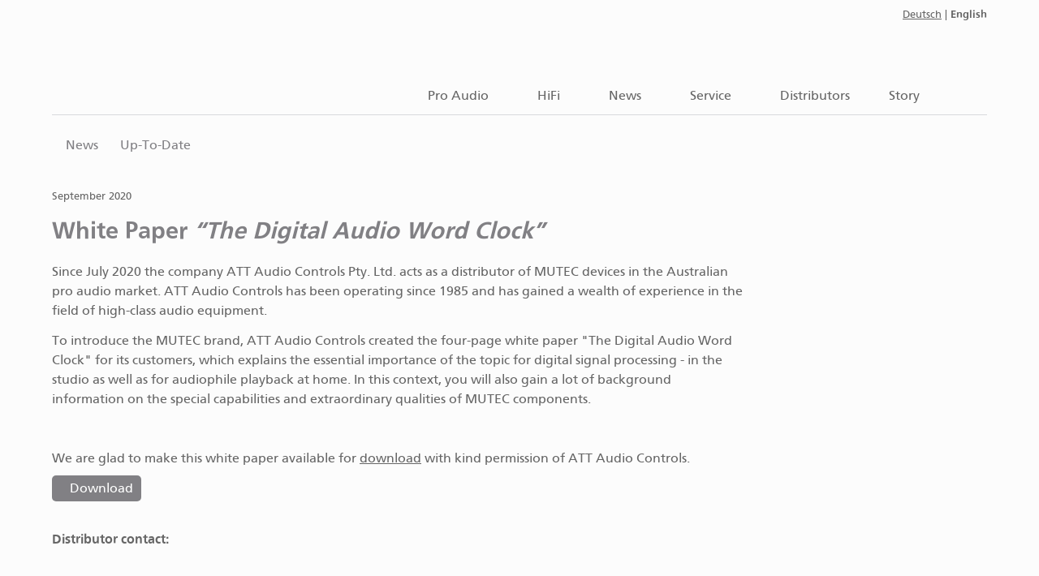

--- FILE ---
content_type: text/html; charset=UTF-8
request_url: https://www.mutec-net.com/artikel.php?id=1601400975
body_size: 4966
content:
<!doctype html>  
<!--[if lt IE 7 ]> <html class="no-js ie6"> <![endif]-->
<!--[if IE 7 ]>    <html class="no-js ie7"> <![endif]-->
<!--[if IE 8 ]>    <html class="no-js ie8"> <![endif]-->
<!--[if IE 9 ]>    <html class="no-js ie9"> <![endif]-->
<!--[if (gt IE 9)|!(IE)]><!--> 
<html class="no-js" lang="en"> <!--<![endif]-->
<head>
<meta charset="utf-8">
<meta name="viewport" content="width=device-width, initial-scale=1.0">

<title>MUTEC – Digital Audio Equipment – High End | Professional Audio - Up-To-Date</title>

<meta name="robots" content="index,follow">

<meta name="robots" content="NOODP">

<!-- favicons -->
<link rel="apple-touch-icon" sizes="180x180" href="/icons/apple-touch-icon.png">
<link rel="icon" type="image/png" sizes="32x32" href="/icons/favicon-32x32.png">
<link rel="icon" type="image/png" sizes="16x16" href="/icons/favicon-16x16.png">
<link rel="manifest" href="/icons/site.webmanifest">
<link rel="mask-icon" href="/icons/safari-pinned-tab.svg" color="#cd0a14">
<link rel="shortcut icon" href="/icons/favicon.ico">
<meta name="msapplication-TileColor" content="#2b5797">
<meta name="msapplication-config" content="/icons/browserconfig.xml">
<meta name="theme-color" content="#ffffff">

<link rel="schema.DC" href="http://purl.org/dc/elements/1.1/">
<link rel="schema.dcterms" href="http://purl.org/dc/terms/">
<meta name="dcterms.publisher" content="MUTEC GmbH"> 

<meta name="description" content="MUTEC Germany - Manufacturer of Digital Audio and Video Studio Equipment">
<meta name="keywords" content="MUTEC, REF10, REF10 SE120, REF 10 SE120, REF 10, MC3+usb, MC3+ usb, MC-3+usb, MC-3+ usb, MC3+usb smart, MC3+ usb smart clock, MC-3+usb smart clock, MC-3+ usb smart clock, usb isolator, MC-1.2, MC-12, MC12, bidirektional, bidirectional usb to digital audio converter, ddc, usb converter, MC3+, MC-3+, MC3+ smart clock, MC-3+ smart clock, clock, smartclock, smart clock, 1g, 1g clock, 1g-clock, new 1g clock, new 1g-clock, 1g clock technology, 1g-clock technology, new 1g clock technology, new 1g-clock technology, astralius, iclock, iclockdp, id, iddp, MC1, MC-1, MC11, MC-11, MC-1.1, MC11+, MC-11+, MC-1.1+, MC2, MC-2, MC2+, MC-2+, MC3, MC-3, MC31, MC-31, MC-3.1, MC32, MC-32, MC-3.2, MC32+, MC-32+, MC-3.2+, MC33, MC-33, MC-3.3, MC4, MC-4, MC5, MC-5, MC6, MC-6, MC7, MC-7, MC7+, MC-7+, MC8, MC-8, MC81, MC-81, MC-8.1, DA, DAC, digital, digital analog converter, digital analogue converter, audiophile ultra-low phase noise clock reference, 10m, 10mh, 10mhz, atomic, atomicclock, atomic clock, reference, jitter, jitterfree, jitter free, jitter-free, low jitter, low-jitter, low jitter clock, low-jitter clock, lowest jitter, lowest-jitter, lowest jitter clock, lowest-jitter clock, ultra low jitter, ultra-low-jitter, low jitter clock, low-jitter clock, ultra low jitter clock, ultra-low-jitter clock, professional, highend, high end, high-end, hifi, hi fi, hi-fi, highend hifi, highend hi fi, highend hi-fi, high end hifi, high end hi fi, high end hi-fi, high-end hifi, high-end hi fi, high-end hi-fi, audio, highend audio, high end audio, high-end audio, digitalaudio, digital audio, audioclock, audio clock, audioclock converter, audioclock convertor, audio clock converter, audio clock convertor, word, clock, word clock, wordclock, super clock, superclock, DDS, clock generator, clockgenerator, master, masterclock, master clock, video, sync, videosync, video sync, SPG, synchronizer, synchroniser, synchronization, synchronisation, A/V, A/Vsync, A/V sync, A/Vsynchronization, A/Vsynchronization, A/V synchronization, A/V synchronization, hd, sd, hd video, sd video, sd bi-level, hd tri-level, format, converter, convertor, digitalaudio format, digital audio format, format converter, format convertor, digitalaudio format converter, digitalaudio format convertor, digital audio format converter, digital audio format convertor, sample rate, samplingrate, sample rate converter, samplingrate converter, sample rate convertor, samplingrate convertor, AES, AES3, AESid, AES3id, AES/EBU, AES/EBUid, S/P-DIF, S/PDIF, SPDIF, SDIF, S-DIF, ADAT, broadcast, broadcast station, television, television station, radio, radio station, broadcast and television, broadcast & television, broadcast and television station, broadcast & television station, smart merge, smartmerge, format changer, formatchanger, optical, cable, memory, card, expansion, interface, AKAI, Yamaha, Roland, Korg, media product, compact flash, cf, secure digital, usb, usb2.0, stick, hdd, takt, taktgenerator, konverter, formatkonverter, abtastrate, wandler, abtastratenwandler">



<link rel="stylesheet" href="css/fonts.css">
<link rel="stylesheet" href="css/font-awesome.css">
<link rel="stylesheet" type="text/css" href="css/nav.css">
<link rel="stylesheet" href="css/style.css">

<!-- jquery std -->
<script src="js/jquery-1.9.1.min.js"></script> 
<script src="js/modernizr.js"></script>

<!-- html5.js for IE less than 9 -->
<!--[if lt IE 9]>
	<script src="js/html5shiv.js"></script>
<![endif]-->

<!-- css3-mediaqueries.js for IE less than 9 -->
<!--[if lt IE 9]>
	<script src="js/css3-mediaqueries.js"></script>
<![endif]-->

<!-- pinterest -->
<meta name="p:domain_verify" content="b22cefc9c6925a4e986b6068a22dec5c">

<!-- symantec -->
<meta name="norton-safeweb-site-verification" content="7of6k8c9wpgbp5c3fosxdpuw9inyim5e2vhqemgzwpv0hh43km1a6ewfj6znj0jtisu5w2xtul7diigc7mnlmzj6u028b3yk6id2cndsvmcd58ig54ypo8ybcopyyr1l">

<!-- Slider Revolution Files -->
<link rel="stylesheet" type="text/css" href="revolution/css/settings.css">
<link rel="stylesheet" type="text/css" href="revolution/css/layers.css">
<link rel="stylesheet" type="text/css" href="revolution/css/navigation.css">
<!-- Slider Revolution core JavaScript files -->
<script src="revolution/js/jquery.themepunch.tools.min.js"></script>
<script src="revolution/js/jquery.themepunch.revolution.min.js"></script>


<!-- Tabs -->
<link rel="Stylesheet" href="css/tabs.css" type="text/css">
<script src="js/jquery.hashchange.min.js"></script>
<script src="js/jquery.easytabs.min.js"></script>

<script>
 $(document).ready( function() {
  $('#tab-container').easytabs();

 });
</script>



<script src="js/lightbox2.js"></script>
<link rel="stylesheet" href="css/lightbox2.css" type="text/css" media="screen">

<script>
var PwIDGrp = '2015BA';
var PwID = 1;
var Fotograf = '';
</script>




</head>

<body class="cf">

<div style="z-index:999;max-width:1600px;height:20px;text-align:right;margin:0 auto -25px auto;padding:5px 5% 0 5%;"><small><a href="/artikel.php?id=1601400975&amp;lng=de">Deutsch</a> | <b>English</b></small></div>

<div id="pagewrap">

  <header class="span6" style="padding-top:0;">
  	<div class="inner cf">
  		<h1 class="span-logo first"><a href="index.php"><img src="images/logo.png" alt="" title="" style="width:180px;height:138px;margin:28px 0 10px;"></a>&thinsp;</h1>
  	<nav class="span-nav col" style="">

<a class="toggleMenu" href="#"><img src="images/menu.png" alt="Menü" title="Menü"></a>
<ul class="menu">
	<li>
		<a href="produkte.php">Pro Audio</a>
		<ul>
			<li>
				<a href="da_konverter.php">Digital/Analog Converter</a>
				<ul>
					<li>
						<a href="product_astralius.php">ASTRALIUS</a>
					</li>
				</ul>
			</li>
			<li>
				<a href="10_mhz_taktgeneratoren.php">10 MHz Clock Generators</a>
				<ul>
					<li>
						<a href="product_ref10_nano.php">REF10 NANO</a>
					</li>
					<li>
						<a href="product_ref_10.php">REF10</a>
					</li>
					<li>
						<a href="ref10_upgrade.php">Upgrade REF10 -> SE120</a>
					</li>
					<li>
						<a href="product_ref10_se120.php">REF10 SE120</a>
					</li>
				</ul>
			</li>
			<li>
				<a href="taktgeneratoren.php">Clock Generators</a>
				<ul>
					<li>
						<a href="product_ref10_nano.php">REF10 NANO</a>
					</li>
					<li>
						<a href="product_ref_10.php">REF10</a>
					</li>
					<li>
						<a href="ref10_upgrade.php">Upgrade REF10 -> SE120</a>
					</li>
					<li>
						<a href="product_ref10_se120.php">REF10 SE120</a>
					</li>
<!--
						<a href="#" class="disabled-link" style="background:#F5F5F6">REF10 SE120</a>
-->
					<li>
						<a href="product_mc-3-plus.php">MC3+</a>
					</li>
					<li>
						<a href="product_mc-3-plus-usb.php">MC3+ USB</a>
					</li>
					<li>
						<a href="product_mc-32.php">MC3.2 HD</a>
					</li>
				</ul>
			</li>
			<li>
				<a href="taktverteiler.php">Clock Distributors</a>
				<ul>
					<li>
						<a href="product_mc-2.php">MC2</a>
					</li>
					<li>
						<a href="product_mc-3-plus.php">MC3+</a>
					</li>
					<li>
						<a href="product_mc-3-plus-usb.php">MC3+ USB</a>
					</li>
					<li>
						<a href="product_mc-5.php">MC5</a>
					</li>
				</ul>
			</li>
			<li>
				<a href="usbinterfaces.php">USB Interfaces</a>
				<ul>
					<li>
						<a href="product_mc12plus.php">MC1.2+</a>
					</li>
					<li>
						<a href="product_mc-3-plus-usb.php">MC3+ USB</a>
					</li>
				</ul>
			</li>
			<li>
				<a href="audio-re-clocker.php">Audio Re-Clockers</a>
				<ul>
					<li>
						<a href="product_mc-3-plus.php">MC3+</a>
					</li>
					<li>
						<a href="product_mc-3-plus-usb.php">MC3+ USB</a>
					</li>
				</ul>
			</li>
			<li>
				<a href="audioformatkonverter.php">Audio Format Converters</a>
				<ul>
					<li>
						<a href="product_mc-11-plus.php">MC1.1+</a>
					</li>
					<li>
						<a href="product_mc12plus.php">MC1.2+</a>
					</li>
					<li>
						<a href="product_mc-3-plus.php">MC3+</a>
					</li>
					<li>
						<a href="product_mc-3-plus-usb.php">MC3+ USB</a>
					</li>
					<li>
						<a href="product_mc-4.php">MC4</a>
					</li>
					<li>
						<a href="product_mc-6.php">MC6</a>
					</li>
					<li>
						<a href="product_mc-8.php">MC8 + MC-8.1</a>
					</li>
				</ul>
			</li>
			<li>
				<a href="abtastratenwandler.php">Sampling Rate Converters</a>
				<ul>
					<li>
						<a href="product_mc-4.php">MC4</a>
					</li>
					<li>
						<a href="product_mc-6.php">MC6</a>
					</li>
					<li>
						<a href="product_mc-8.php">MC8 + MC8.1</a>
					</li>
				</ul>
			</li>
			<li>
				<a href="kabel.php">Digital Cables</a>
				<ul>
					<li>
						<a href="product_psc_50.php">PSC 50</a>
					</li>
					<li>
						<a href="product_psc_75.php">PSC 75</a>
					</li>
				</ul>
			</li>
			<li>
				<a href="speicherprodukte.php">Storage Products</a>
				<ul>
					<li>
						<a href="product_fmc-567.php">FMC05, FMC06, FMC07</a>
					</li>
					<li>
						<a href="product_toshiba.php">Toshiba Flash Storage Media</a>
					</li>
				</ul>
			</li>
<!--
			<li>
				<a href="zubehoer.php">Accessories</a>
			</li>
			<li>
				<a href="auslaufende-produkte.php">End of life Products</a>
			</li>
-->
		</ul>
	</li>



	<li>
		<a href="hifi.php">HiFi</a>
		<ul>
			<li>
				<a href="da_konverter.php">Digital/Analog Converter</a>
				<ul>
					<li>
						<a href="product_astralius.php">ASTRALIUS</a>
					</li>
				</ul>
			</li>
			<li>
				<a href="10_mhz_taktgeneratoren.php">10 MHz Clock Generators</a>
				<ul>
					<li>
						<a href="product_ref10_nano.php">REF10 NANO</a>
					</li>
					<li>
						<a href="product_ref_10.php">REF10</a>
					</li>
					<li>
						<a href="ref10_upgrade.php">Upgrade REF10 -> SE120</a>
					</li>
					<li>
						<a href="product_ref10_se120.php">REF10 SE120</a>
					</li>
				</ul>
			</li>
			<li>
				<a href="usbinterfaces.php">USB Interfaces</a>
				<ul>
					<li>
						<a href="product_mc12plus.php">MC1.2+</a>
					</li>
					<li>
						<a href="product_mc-3-plus-usb.php">MC3+ USB</a>
					</li>
				</ul>
			</li>
			<li>
				<a href="audio-re-clocker.php">Audio Re-Clockers</a>
				<ul>
					<li>
						<a href="product_mc-3-plus.php">MC3+</a>
					</li>
					<li>
						<a href="product_mc-3-plus-usb.php">MC3+ USB</a>
					</li>
				</ul>
			</li>
			<li>
				<a href="audioformatkonverter.php">Audio Format Converters</a>
				<ul>
					<li>
						<a href="product_mc12plus.php">MC1.2+</a>
					</li>
					<li>
						<a href="product_mc-3-plus.php">MC3+</a>
					</li>
					<li>
						<a href="product_mc-3-plus-usb.php">MC3+ USB</a>
					</li>
					<li>
						<a href="product_mc-6.php">MC6</a>
					</li>
				</ul>
			</li>
			<li>
				<a href="abtastratenwandler.php">Sampling Rate Converters</a>
				<ul>
					<li>
						<a href="product_mc-6.php">MC6</a>
					</li>
				</ul>
			</li>
			<li>
				<a href="kabel.php">Digital Cables</a>
				<ul>
					<li>
						<a href="product_psc_50.php">PSC 50</a>
					</li>
					<li>
						<a href="product_psc_75.php">PSC 75</a>
					</li>
				</ul>
			</li>

		</ul>
	</li>

















	<li>
		<a href="neuigkeiten.php">News</a>
		<ul>
			<li>
				<a href="aktuell.php">Up-To-Date</a>
			</li>
			<li>
				<a href="archiv.php">Archive</a>
			</li>
		</ul>
	</li>
	<li>
		<a href="service.php">Service</a>
		<ul>
			<li>
				<a href="kontakt.php">Contact</a>
			</li>
			<li>
				<a href="ref10_upgrade.php">Upgrade REF10 -> SE120</a>
			</li>
			<li>
				<a href="newsletter.php">Newsletter</a>
			</li>
			<li>
				<a href="produktregistrierung.php">Product Registration</a>
			</li>
			<li>
				<a href="#">Legacy Products</a>
				<ul>
					<li>
						<a href="legacy_product_iclock.php">iClock + iClock dp</a>
					</li>
					<li>
						<a href="legacy_product_mc-12.php">MC1.2</a>
					</li>
					<li>
						<a href="legacy_product_mc-3.php">MC3.1 SD</a>
					</li>
					<li>
						<a href="legacy_product_mc-33.php">MC3.3 VR</a>
					</li>
					<li>
						<a href="legacy_product_mc-7.php">MC7</a>
					</li>

				</ul>
			</li>
<!--
			<li>
				<a href="bedienungsanleitungen.php">Product Manuals</a>
			</li>
-->
			<li>
				<a href="pressemeldungen.php">Press Releases</a>
			</li>
			<li>
				<a href="produktfotos.php">Downloads</a>
			</li>
		</ul>
	</li>
	<li>
		<a href="distributoren.php">Distributors</a>
	</li>
	<li>
		<a href="geschichte.php">Story</a>
	</li>
</ul>

	</nav>
	</div>
  </header>

  <div id="container" class="cf">  

<!-- breadcrumb -->
<div class="span4">
<p class="brd"><a href="neuigkeiten.php" class="brdcrmb">News</a>
<a href="aktuell.php" class="brdcrmb">Up-To-Date</a></p>
</div>
  	<div class="span4">

<div class="span3">
<p><small>September 2020</small></p>
<h1>White Paper <q>The Digital Audio Word Clock</q></h1>
<p>Since July 2020 the company ATT Audio Controls Pty. Ltd. acts as a distributor of MUTEC devices in the Australian pro audio market. ATT Audio Controls has been operating since 1985 and has gained a wealth of experience in the field of high-class audio equipment.</p>
<p>To introduce the MUTEC brand, ATT Audio Controls created the four-page white paper "The Digital Audio Word Clock" for its customers, which explains the essential importance of the topic for digital signal processing - in the studio as well as for audiophile playback at home. In this context, you will also gain a lot of background information on the special capabilities and extraordinary qualities of MUTEC components.</p><p><a href="/downloads/pdf/2020_09_The_Digital_Audio_Word_Clock_White Paper_ATT_audio_controls.pdf" target="_blanck"><img src="/images/news/news_2020_09_01_03.png" border="0" alt="" title=""></a></p><p>We are glad to make this white paper available for <a href="/downloads/pdf/2020_09_The_Digital_Audio_Word_Clock_White Paper_ATT_audio_controls.pdf">download</a> with kind permission of ATT Audio Controls.</p><p><a class="button" href="/downloads/pdf/2020_09_The_Digital_Audio_Word_Clock_White Paper_ATT_audio_controls.pdf">Download</a></p><br><p><b>Distributor contact:</b></p><p><a href="http://www.attaudiocontrols.com/" target="_blank"><img src="images/distributors/attaudiocontrols.png" alt="" title=""></a></p><p><b>ATT Audio Controls Pty. Ltd.</b><br>Phone: 0061-3-9481-1244<br>Email: <a href="mailto:frank@attaudiocontrols.com">frank@attaudiocontrols.com</a><br>Web: <a href="http://www.attaudiocontrols.com/" target="_blank">www.attaudiocontrols.com</a><br>Contact: Mr. Frank Hinton</p><p><a href="/distributoren.php">See our distributors</a></p><br><br>

<p><a class="button" href="aktuell.php">back</a></p>
</div>
<!-- SIDE -->
		<div class="span1 col">
		</div>

  	</div>

  </div> <!--! end of #container -->
  </div>


  <div id="footer" class="col">

  <div class="span0">
  	<div class="span1">
          <h2>10 MHz Clock Generators</h2>
         	<a href="product_ref10_nano.php">REF10 NANO</a><br>
         	<p><a href="product_ref_10.php">REF10</a><br>
         	<a href="product_ref10_se120.php">REF10 SE120</a><br>
         	<a href="ref10_upgrade.php">Upgrade REF10 -> SE120</a><br></p>
          <h2>Clock Generators</h2>
         	<p><a href="product_ref10_nano.php">REF10 NANO</a><br>
         	<a href="product_ref_10.php">REF10</a><br>
         	<a href="product_ref10_se120.php">REF10 SE120</a><br>
         	<a href="product_mc-3-plus.php">MC3+</a><br>
         	<a href="product_mc-3-plus-usb.php">MC3+ USB</a><br>
         	<a href="product_mc-32.php">MC3.2 HD</a></p>
 			</div>

  	<div class="span1 col">
         <h2>Digital/Analog Converter</h2>
         	<p><a href="product_astralius.php">ASTRALIUS</a><br></p>

          <h2>Clock Distributors</h2>
           <p><a href="product_mc-2.php">MC2</a><br>
          	<a href="product_mc-3-plus.php">MC3+</a><br>
          	<a href="product_mc-3-plus-usb.php">MC3+ USB</a><br>
          	<a href="product_mc-5.php">MC5</a><br></p>

         <h2>Audio Re-Clockers</h2>
         	<p><a href="product_mc-3-plus.php">MC3+</a><br>
         	<a href="product_mc-3-plus-usb.php">MC3+ USB</a><br></p>

 			</div>

  	<div class="span1 col">
         <h2>USB Interfaces</h2>
         	<a href="product_mc12plus.php">MC1.2+</a><br>
         	<a href="product_mc-3-plus-usb.php">MC3+ USB</a><br></p>

         <h2>Audio Format Converters</h2>
         	<p><a href="product_mc-11-plus.php">MC1.1+</a><br>
         	<a href="product_mc12plus.php">MC1.2+</a><br>
         	<a href="product_mc-3-plus.php">MC3+</a><br>
         	<a href="product_mc-3-plus-usb.php">MC3+ USB</a><br>
         	<a href="product_mc-4.php">MC4</a><br>
         	<a href="product_mc-6.php">MC6</a><br>
         	<a href="product_mc-8.php">MC8 + MC8.1</a></p>

 			</div>

  	<div class="span1 col">
         <h2>Sampling Rate Converters</h2>
         	<p><a href="product_mc-4.php">MC4</a><br>
         	<a href="product_mc-6.php">MC6</a><br>
         	<a href="product_mc-8.php">MC8 + MC8.1</a></p>

         <h2>Digital Cables</h2>
         	<p><a href="product_psc_50.php">PSC 50</a><br>
         	<a href="product_psc_75.php">PSC 75</a><br></p>

         <h2>Storage Products</h2>
         	<p><a href="product_fmc-567.php">FMC05, FMC06, FMC07</a>
         	<br><a href="product_toshiba.php">Toshiba Flash Storage Media</a></p>

<!--
         <h2>Empyreal Audio Class</h2>
         	<p><a href="product_ref_10.php">REF10</a><br>
         	<a href="product_ref10_se120.php">REF10 SE120</a><br>
         	<a href="product_ref10_nano.php">REF10 NANO</a><br>
         	</p>
-->
<!--
         <h2>Misc</h2>
         	<p><a href="zubehoer.php">Accessories</a><br>
         	<a href="speicherprodukte.php">Storage Products</a><br>
         	<a href="auslaufende-produkte.php">End of life Products</a></p>
-->

 			</div>
 	</div>  
 		<p class="last"><a href="/" class="brdcrmb">&copy;2026 MUTEC GmbH</a> &nbsp; <a href="kontakt.php" class="brdcrmb">Contact</a> &nbsp; <a href="impressum.php" class="brdcrmb">Imprint</a> &nbsp; <a href="datenschutz.php" class="brdcrmb">Privacy Policy</a></p>

  </div>


<script src="js/script.js"></script>


<!-- Matomo -->
<script>
  var _paq = window._paq || [];
  /* tracker methods like "setCustomDimension" should be called before "trackPageView" */
  _paq.push(["setDocumentTitle", document.domain + "/" + document.title]);
  _paq.push(["setCookieDomain", "*.mutec-net.com"]);
  _paq.push(["setDomains", ["*.mutec-net.com","*.mutec-net.de"]]);
  _paq.push(['trackPageView']);
  _paq.push(['enableLinkTracking']);
  (function() {
    var u="//www.mutec-net.com/piwik/";
    _paq.push(['setTrackerUrl', u+'matomo.php']);
    _paq.push(['setSiteId', '1']);
    var d=document, g=d.createElement('script'), s=d.getElementsByTagName('script')[0];
    g.type='text/javascript'; g.async=true; g.defer=true; g.src=u+'matomo.js'; s.parentNode.insertBefore(g,s);
  })();
</script>
<noscript><p><img src="//www.mutec-net.com/piwik/matomo.php?idsite=1&amp;rec=1" style="border:0;" alt=""></p></noscript>
<!-- End Matomo Code -->

</body>
</html>

--- FILE ---
content_type: text/css
request_url: https://www.mutec-net.com/css/fonts.css
body_size: 113
content:
/* Fonts  */ 
@font-face {
    font-family: 'frutigerroman';
    src: url('../fonts/frutiger_roman-webfont.eot');
    src: url('../fonts/frutiger_roman-webfont.eot?#iefix') format('embedded-opentype'),
         url('../fonts/frutiger_roman-webfont.woff') format('woff'),
         url('../fonts/frutiger_roman-webfont.ttf') format('truetype'),
         url('../fonts/frutiger_roman-webfont.svg#frutigerroman') format('svg');
    font-weight: normal;
    font-style: normal;

}

@font-face {
    font-family: 'frutiger_ce_55_romanitalic';
    src: url('../fonts/frutiger_ce_56_italic-webfont.eot');
    src: url('../fonts/frutiger_ce_56_italic-webfont.eot?#iefix') format('embedded-opentype'),
         url('../fonts/frutiger_ce_56_italic-webfont.woff') format('woff'),
         url('../fonts/frutiger_ce_56_italic-webfont.ttf') format('truetype'),
         url('../fonts/frutiger_ce_56_italic-webfont.svg#frutiger_ce_55_romanitalic') format('svg');
    font-weight: normal;
    font-style: normal;

}

@font-face {
    font-family: 'frutiger_ce_45_lightbold';
    src: url('../fonts/frutiger_ce_65_bold-webfont.eot');
    src: url('../fonts/frutiger_ce_65_bold-webfont.eot?#iefix') format('embedded-opentype'),
         url('../fonts/frutiger_ce_65_bold-webfont.woff') format('woff'),
         url('../fonts/frutiger_ce_65_bold-webfont.ttf') format('truetype'),
         url('../fonts/frutiger_ce_65_bold-webfont.svg#frutiger_ce_45_lightbold') format('svg');
    font-weight: normal;
    font-style: normal;

}

@font-face {
    font-family: 'frutiger_ce_45_lightBdIt';
    src: url('../fonts/frutiger_ce_66_bold_italic-webfont.eot');
    src: url('../fonts/frutiger_ce_66_bold_italic-webfont.eot?#iefix') format('embedded-opentype'),
         url('../fonts/frutiger_ce_66_bold_italic-webfont.woff') format('woff'),
         url('../fonts/frutiger_ce_66_bold_italic-webfont.ttf') format('truetype'),
         url('../fonts/frutiger_ce_66_bold_italic-webfont.svg#frutiger_ce_45_lightBdIt') format('svg');
    font-weight: normal;
    font-style: normal;

}

@font-face {
    font-family: 'frutiger_ce_45_lightBdIt';
    src: url('../frutiger_ce_66_bold_italic-webfont.eot');
    src: url('../frutiger_ce_66_bold_italic-webfont.eot?#iefix') format('embedded-opentype'),
         url('../frutiger_ce_66_bold_italic-webfont.woff') format('woff'),
         url('../frutiger_ce_66_bold_italic-webfont.ttf') format('truetype'),
         url('../frutiger_ce_66_bold_italic-webfont.svg#frutiger_ce_45_lightBdIt') format('svg');
    font-weight: normal;
    font-style: italic;

}


--- FILE ---
content_type: text/css
request_url: https://www.mutec-net.com/css/nav.css
body_size: 905
content:
body, menu, ul, li, a  {margin: 0; padding: 0;}
a {text-decoration: none;}
.toggleMenu, .menu {
    letter-spacing: .0em;

}
.toggleMenu {
    display:  none;
    width:100%;
    height:40px;
    padding: 0;
}
.menu {
    list-style: none;
    margin: 106px 0 0 0;
    font-family: 'frutigerroman', Helvetica, Arial, sans-serif; 
    font-size: 100%;
}
.menu:before,
.menu:after {
    content: " "; 
    display: table; 
}
.menu:after {
    clear: both;
}
.menu ul {
    list-style: none;
    margin-left:63px;
  border-top:0px solid #D8DADC;
}
.menu ul ul {
    margin:0;
}
.menu a {
    padding: 0 0 10px 3em;
}
.menu li {
    position: relative;
    display:inline-block;
	  padding: 0;
    background: none;
}
.menu li:before { 
	content:"";
	margin: 0;
}

.menu > li {
    float: left;
}
.menu > li > .parent {
}
.menu > li > .parent:after {
    content:'\00A0\00A0\00A0';
    background: url("../images/downArrow.png") 2px 8px no-repeat;
}
.menu > li > .parent:hover:after {
    background: url("../images/downArrow_hover.png") 2px 8px no-repeat;
}
.menu > li > a {
    display: block;
}
.menu li  ul {
    position: absolute;
    left: -9999px;
}
.menu > li.hover > ul {
    left: 0;
}
.menu li li.hover ul {
    left: 100%;
    top: 0;
}
.menu li li a {
	  font-family: 'frutigerroman', Helvetica, Arial, sans-serif; 
    font-size: 90%;
    letter-spacing:0;
    display: block;
    width:14.5em;
    height:30px;
    padding:7px 18px 0px;
    background: #fff;
    position: relative;
    z-index:100;
    background:#F5F5F6 url('../images/oval.png') 3px 13px no-repeat;
    border-top:1px solid #EDEEEF;
	-webkit-box-shadow: 0 1px 2px rgba(0, 0, 0, 0.3),inset 0px 0px 0px rgba(255,255,255,1);
	-moz-box-shadow: 0 1px 2px rgba(0, 0, 0, 0.3), inset 0px 0px 0px rgba(255,255,255,1);
	box-shadow: 0 1px 2px rgba(0, 0, 0, 0.3),inset 0px 0px 0px rgba(255,255,255,1); 
/* bugfix revolution slider layer settings */
    -webkit-box-sizing: content-box;
    -moz-box-sizing: content-box;
    box-sizing: content-box;
/* bugfix revolution slider layer settings */
}
.menu li li a:hover {
    background:#fff url('../images/oval_hover.png') 3px 13px no-repeat;
}
.menu li li li a {
    background:#fff;
    z-index:200;
}

@media screen and (max-width: 1200px){
  .menu a {
    padding: 0 0 10px 1.9em;
}
  .menu ul {
    margin-left:41px;
}

}

@media screen and (max-width: 992px){
  .menu a {
    padding: 0 0 10px .5em;
}
  .menu ul {
    margin-left:28px;
}

}
@media screen and (max-width: 768px) {
	.toggleMenu {
    margin: 25px 0 0 0;
    }
    
    .active {
    display: block;
    }
    .menu {
     margin:0;
    }
    .menu a {
    padding: 0 0 10px 0;
    }
    .menu > li {
        float: none;
    border-top: 1px solid #D8DADC;
    }
    .menu > li > a {
    padding: 10px 0 8px 0;
    margin:0;
    }
    .menu li li a {
    width:auto;
    padding: 10px 0 2px 0;
	  background-image:none;
	-webkit-box-shadow:none;
	-moz-box-shadow:none;
	box-shadow:none; 
    }
    .menu li li a:hover {
	  background-image:none;
    }
.menu li li a:before {
	content:'';
}
    .menu > li > .parent {
        background-image: url("../images/downArrow.png");
        background-repeat: no-repeat;
        background-position:95% 50%;
    }
.menu > li > .parent:after {
    content:'';
    background: none;
}
.menu > li > .parent:hover:after {
    background: none;
}
    .menu ul {
        display: block;
        width: 100%;
        margin-top:0;
        margin-left:0;
        border-top: none;
        border-bottom: 1px solid #EDEEEF;
        }
   .menu > li.hover > ul , .menu li li.hover ul {
        position: static;
    }

}



.disabled-link {
	/*
  pointer-events: none;
    cursor: default;
  */

    background:inherit;
      background:#F5F5F6 url('../images/oval.png') 3px 13px no-repeat;
 }

.disabled-link a:hover {
	/*
  pointer-events: none;
    cursor: default;
  */

    background:inherit;
      background:#F5F5F6 url('../images/oval.png') 3px 13px no-repeat;
 }
 

--- FILE ---
content_type: text/css
request_url: https://www.mutec-net.com/css/style.css
body_size: 3869
content:
.yt_box{
  position: relative;
  max-width: 800px; /* wie breit soll das Video maximal sein */
/*  margin: auto;*/
}
.yt_box:before{
  content: "";
  display: block;
  padding-top: 56%; /* 16:9 Format */
}
.yt_box iframe {
  width: 100%;
  height: 100%;
  position: absolute;
  top: 0;;
  left: 0;
  right: 0;
  bottom: 0;
}

.vidcontainerstart {
    position: relative;
    width: 100%;
    height: 0;
    padding-bottom: 56.25%;
}

.vidcontainer {
    position: relative;
    width: 700px;
    height: 0;
    padding-bottom: 56.25%;
}
.vidvideo {
    position: absolute;
    top: 0;
    left: 0;
    width: 100%;
    height: 100%;
}


/* CSS file generated by Responsify */
/* Columns: 6, Gutter Width: 3, Breakpoints:  */ 

html, body, div, span, object, iframe,
h1, h2, h3, h4, h5, h6, p, blockquote, pre,
abbr, address, cite, code,
del, dfn, em, img, ins, kbd, q, samp,
small, strong, /*sub, sup,*/ var,
b, i,
dl, dt, dd, ol, ul, li,
fieldset, form, label, legend,
table, caption, tbody, tfoot, thead, tr, th, td,
article, aside, canvas, details, figcaption, figure, 
footer, header, hgroup, menu, nav, section, summary,
time, mark, audio, video {
  margin:0;
  padding:0;
  border:0;
  outline:0;
  font-size:100%;
  vertical-align:baseline;
  background:transparent;
} 

article, aside, details, figcaption, figure,
footer, header, hgroup, menu, nav, section { 
    display:block;
}

/* set image max width to 100% */
img {
	max-width: 100%;
	height: auto;
	width: auto\9; /* ie8 */
}

/* */
.span1, .span1-2, .span2, .span2-2, .span3, .span3-2, .span4, .span1-2, .span2-1, .span-logo, .span-nav, .tab1-2, .tab2-1{
    float:left;
    -webkit-box-sizing:border-box;
    -moz-box-sizing:border-box;
    box-sizing:border-box;    
}

.col, .col2, .col3, .col4{
  margin-left: 4%;
}
.col3, .col5{
  margin-bottom:20px;
}
.subcol1{
  margin-left: 8%;
}
.subcol2{
  margin-left: 5.4%;
}
.top{
  padding-top: 1.6em;
}
.icon{
  text-align:center;
  padding:10px 0 0 5%;
}

.col:first-child {
  margin-left:0;
}

.span1{
  width: 22%;
}
.span2{
  width: 48%;
}
.span2-2{
  width: 46%;
}
.span3{
  width: 74%;
}
.span3-2{
  width: 33%;
  height:340px;
  padding-right:3%;
  margin-bottom:1.6em;
}
.span4, frame{
  width: 100%;
  margin:1.6em 0 0 0;
}
.span1-2{
  width: 22%;
}
.span2-1{
  width: 74%;
}

.span-logo{
  width: 32%;
  text-align:left;
}
.first{
  padding-left:0px;
}
.span-nav{
  width: 64%;
  text-align:left;
}
.tab3-2{
  width: 29.7%;
}

.tab1-2{
  width: 11%;
  margin-top:6px;
}
.tab2-1{
  width: 89%;
}

body{ 
  font-size: 100%;
  color: #666; 
  font-family: 'frutigerroman', Helvetica, Arial, sans-serif; 
  line-height: 1.6em;
  background:#FCFCFC;
}


h1, h2, h3, h4, h5, h6 {
  font-family: 'frutiger_ce_45_lightbold', Helvetica, Arial, sans-serif; 
  font-weight:normal; 
  color: #818084; 
  line-height: 1.2em;
}
h1, h2, h3, h6 {
  margin:0 0 .8em;
}

h1{
  font-size: 180%; /* 24 / 14 */
  /*-webkit-text-shadow: 2px 2px 0px #002652;
	-moz-text-shadow: 2px 2px 0px #002652;
	text-shadow: 2px 2px 0px #002652;
   Versatz links - Versatz oben - Unsch�rfe (Blur) - Farbe */
}

h2{
  font-size: 115%; /* 21 / 14 */
  margin:0;
}

h3{
  font-size: 115%; /* 24 / 14 */
  letter-spacing: .0em;
  line-height: 1.4em;
}
h3 i {
  font-family: 'frutiger_ce_45_lightBdIt', Helvetica, Arial, sans-serif; 
}

h4{
  font-size: 115%; /* 21 / 14 */
  padding-bottom:1.2em;
}
h5{
  font-size: 115%; /* 21 / 14 */
  margin:0 0 .9em;
  padding:7px 16px 0px;
  border-bottom:1px solid #D8DADC;
  background: url('../images/oval.png') 0px 11px no-repeat;
}
h6{
  font-size: 115%; /* 24 / 14 */
  letter-spacing: .0em;
  line-height: 1.4em;
}
h6.xtra{
  display:block;
  font-size: 115%; /* 21 / 14 */
  margin:0;
  line-height: 1.4em;
  border-bottom:1px solid #D8DADC;
}

p{
  font-size: 100%; /* 14 / 14 */
  line-height: 1.5em; /* 21 / 14 */
  margin-bottom: .8em; /* 21 / 14 */
}
p.half{
  margin-bottom: .5em; /* 21 / 14 */
}

i{
  font-style:normal;
  font-family: 'frutiger_ce_55_romanitalic', Helvetica, Arial, sans-serif; 
  line-height: 1.5em; /* 21 / 14 */
}

b, strong {
  font-family: 'frutiger_ce_45_lightbold', Helvetica, Arial, sans-serif; 
  font-weight:normal;
  line-height: 1.5em; /* 21 / 14 */
}
strong{
  /*font-size: 140%;  24 / 14 */
  color: #CD0A14;
}
small{
  font-size: 84%; /* 24 / 14 */
  line-height: 1em; /* 21 / 14 */
}

a{
  color: #666;
  text-decoration:underline;
}

header a, #footer a{
  text-decoration:none;
}
a.more, a.back {
  display:block;
  font-family: 'frutiger_ce_45_lightbold', Helvetica, Arial, sans-serif; 
  font-weight:normal;
  text-decoration:none;
}
a:hover{
  color:#CD0A14;  
}
a.more:before{
  /*content:'\25CF\a0';*/
}
a.more:after{
  content:'\00A0\00BB';
}
a.back:before{
  content:'\00AB \00A0';
}
a.button {
	padding:8px 10px 7px 22px;
  font-family: 'frutigerroman', Helvetica, Arial, sans-serif; 
  font-size:100%;
  font-weight:normal;
	color:#fff; 
  text-decoration:none;
	background-color:;
  background:#818084 url('../images/oval_neg.png') 7px 10px no-repeat;
	-webkit-border-radius: 5px;
	-moz-border-radius: 5px;
	border-radius: 5px; 
}
a.red {
	background-color:#CD0A14;
}
.sm {
	color:#818084;
}
a.button:hover{
	background-color:#CD0A14;
}
a.red:hover{
	background-color:#818084;
}
a.big {
	display:block;
	padding:8px 10px 7px 22px;
  font-family: 'frutiger_ce_45_lightbold', Helvetica, Arial, sans-serif; 
  font-weight:normal; 
  font-size:120%;
	color:#fff; 
  text-decoration:none;
	background-color:;
  background:#CD0A14 url('../images/oval_neg.png') 7px 14px no-repeat;
	-webkit-border-radius: 5px;
	-moz-border-radius: 5px;
	border-radius: 5px; 
}
a.big:hover{
	background-color:#818084;
}
a.list {
	margin: 0;
	padding:0 0 0 15px;
	line-height: 1.6em;
  background: url('../images/oval.png') left 2px no-repeat;
}
a.list:hover {
  background: url('../images/oval_hover.png') left 2px no-repeat;
}

/* Breadcrumb */
.brd{
 margin-top:0px;
}
.brdcrmb{
  text-decoration:none;
  padding:0px 6px 0px 17px;
  color:#818084;
  background: url('../images/oval.png') 1px 3px no-repeat;
}
.brdcrmb:hover{
  background: url('../images/oval_hover.png') 1px 3px no-repeat;
}

/* list */
ul, ol {
	margin: -7px 0 .8em .1em;
	padding: 0;
}
li {
	margin: 0;
	padding:7px 0 .1em 20px;
	list-style:none;	
  background: url('../images/oval_li.png') left 1em no-repeat;
}
/*li:before{
	content:'\25CF \00A0';
	color:#C2CCD6;
	margin: 0 0 0 -.9em;
}*/
.aside li {
}

/* Linie */
hr {
  display: block;
  height: 1px;
  border: 0; 
  border-top: 1px solid #D8DADC;
  margin: 0 0 2.5em; 
  padding: 0;
}

/* Height */
.teaser, .thmbheight {
  height: 110px;
}

/* Thumbnails */
img.thmb {
	float:left;
	margin:5px 20px 20px 0;
}
img.left{
	float:left;
	padding:5px 20px 5px 0;
}
img.right{
	float:right;
	padding:5px 0 5px 20px;
}
img.news{
	float:left;
	width:50%;
	height:auto;
	padding: 5px 1.5em 1.5em 0;
}
img.newsq{
	float:left;
/*	width:50%;*/
	height:auto;
	padding: 5px 1.5em 1.5em 0;
}


/* Kasten */
.box {
	padding:10px 20px;
	margin:11px 0 20px 0;
	background:#fff;
	border:1px solid #D8DADC;
}


/* table */
table {
	width:100%;
	table-layout:fixed;
	margin: 0;
	padding:0;
	line-height:1.2em;
	background:#F3F4F4;
	border-spacing:2px;
}
tr{
	text-align:center;
	padding:0;
}
th{
  font-family: 'frutigerroman', Helvetica, Arial, sans-serif; 
  font-weight:normal;
	padding:10px 0 5px;
	vertical-align:middle;
}
td, table.press td {
	padding:10px 8px 6px 8px;
	background:#fff;
	vertical-align:middle;
}
td.center {
	text-align:center;
}
table.3col th, table.3col td {
	width:33.3333333333%;
}
table.4col th, table.4col td {
	width:25%;
}
table.5col th, table.5col td {
	width:20%;
}
table.press {
	table-layout:fixed;
	width:auto;
}
table.press th, table.press td.left{
	text-align:left;
	padding-left:8px;
}

table img {
	width:80%;
	height:auto;
	padding-top:.5em;
}

table.picto, table.picto tr, table.picto td {
	text-align:left;
	margin: 0;
	padding:0;
	background:none;
	border:none;
}
table.picto img {
	width:initial;
	padding:0;
}

/* table for ref10 */
table.c4col th, table.c4col tr, table.c4col td {
/*	width:25%;*/
/*	width:100%;*/

	text-align:left;
	padding-left:8px;
	padding-right:8px;
}
/*
table.c4col {
	width:auto;
	table-layout:auto;
	margin: 0;
	padding:0;
	line-height:1.2em;
	background:#F3F4F4;
	border-spacing:2px;
}
*/

/* Formular */
input, textarea, select{
  font-family: 'frutigerroman', Helvetica, Arial, sans-serif; 
  font-size:100%; 
  width: 95%;
  margin-bottom:10px;
  padding:5px;
  color: #666; 
  border:1px solid #D8DADC;
  background:#FCFCFC;
}
select, input.button, .check {
  width:auto;
} 
input.button {
	padding:7px 10px 6px 22px;
  font-size:100%;
  font-weight:normal;
	color:#fff; 
  text-decoration:none;
	border:none;
  background:#818084 url('../images/oval_neg.png') 7px 10px no-repeat;
	-webkit-border-radius: 5px;
	-moz-border-radius: 5px;
	border-radius: 5px; 
}
input.button:hover{
	background-color:#CD0A14;
}


.g-recaptcha {
font-family: 'frutigerroman', Helvetica, Arial, sans-serif;
  width:auto;
	padding:7px 10px 6px 22px;
  font-size:100%;
  font-weight:normal;
	color:#fff; 
  text-decoration:none;
	border:none;
  background:#818084 url('../images/oval_neg.png') 7px 10px no-repeat;
	-webkit-border-radius: 5px;
	-moz-border-radius: 5px;
	border-radius: 5px; 
}

.g-recaptcha:hover{
	background-color:#CD0A14;
}





/* comment */
div.tbl {
	display:table;
	width:100%;
	height:576px;
}
.row {
	display:table-row;
}
.cell {
	display:table-cell;
}
.comment {
	vertical-align:bottom;
	font-size:115%;
	color:#CD0A14;
	padding-bottom:2em;
}
.comment span {
	color:#666;
}

/* layout */
#pagewrap{
  max-width: 1600px;
  margin: 0 auto;
  padding:0 5%;
}

#container, .inner{
}

header{
}

header h1{
  margin:0;
}
header h1 img{
  margin:0;
}


#container{
  border-top:1px solid #D8DADC;
  clear: both;
}

.alt{
  color: #666;
  letter-spacing: .08em;
}

#footer{ 
  max-width: 1600px;
  margin: 0 auto;
  padding:0 0 1px;  
  clear: both;
  background:#818084;
  border-top:40px solid #FCFCFC;
  border-bottom:10px solid #818084;
}
#footer, #footer h2{ 
  font-size: 100%; /* 24 / 14 */
}
#footer h2{ 
  margin:0 0 .9em;
}
#footer div.span0{ 
  min-height: 340px;
  padding:2em 5%;
  margin-bottom:10px;
  background:#F3F4F4;
  border-top:1px solid #D8DADC;
  border-bottom:1px solid #D8DADC;
}
#footer a {
	margin: 0;
	padding:0 0 0 15px;
	line-height: 1.6em;
  background: url('../images/oval.png') left 2px no-repeat;
}
#footer a:hover {
  background: url('../images/oval_hover.png') left 2px no-repeat;
}
#footer p.last{
	text-align:center;
	padding:0;
	margin:0;
}
#footer p.last a {
	color:#fff;
  background: url('../images/oval.png') left 2px no-repeat;
}
#footer p.last a:hover {
  color:#C4C6C9;  
}


/* MEDIA QUERIES */

/* Responsify Defaults */
@media screen and (max-width: 1600px){
.tab1-2{
  width: 13%;
}
.tab2-1{
  width: 87%;
}

}

@media screen and (max-width: 1366px){
.teaser, .thmbheight {
  height: 130px;
}

img.news{
	width:40%;
	padding-bottom:3.5em;
}
img.newsq{
/*	width:40%;*/
	padding-bottom:3.5em;
}

div.tbl {
	height:435px;
}

}

@media screen and (max-width: 1200px){
.span-logo{
  width: 26%;
}
.span-nav{
  width: 72%;
}
.col{
  margin-left: 2%;
}
.teaser, .thmbheight {
  height: 130px;
}

img.news{
	width:40%;
	padding-bottom:.5em;
}
img.newsq{
/*	width:40%;*/
	padding-bottom:.5em;
}

div.tbl {
	height:407px;
}

.tab1-2{
  width: 15%;
}
.tab2-1{
  width: 85%;
}

}

@media screen and (max-width: 992px){
.teaser {
  height: 100px;
}
img.news{
	width:46%;
	padding-bottom:1.5em;
}
img.newsq{
/*	width:46%;*/
	padding-bottom:1.5em;
}
.thmbheight {
  height: 110px;
}

a.big {
  font-size:100%;
}

.col3, .col4{
  margin-left: 0%;
}
.col4{
  margin-top: 1.5em;
}
.span2 {
width: 100%;
}

div.tbl {
	height:auto;
}

.tab1-2{
  width: 20%;
}
.tab2-1{
  width: 80%;
}

#footer div.span0{ 
  min-height: 290px;
}
#footer, #footer h2{ 
  font-size: 90%; /* 24 / 14 */
}
#footer a {
  background: url('../images/oval.png') left 1px no-repeat;
}
#footer a:hover {
  background: url('../images/oval_hover.png') left 1px no-repeat;
}

}


@media screen and (max-width: 768px){
p{
  padding-right:0;
}

.col{
  margin-left: 0%;
}
.col4{
  margin-top: 0%;
}
.col5{
  margin-bottom:0;
}.subcol2{
  margin-left: 0%;
}
	.first {
  padding-left:0;
  }
  .top {
  margin-top:5px;
  }
  .space { 
    margin-top:0;
    padding:0;
  }

hr {
  margin: 2em 0; 
}

	.span-logo, .span-nav{
  width: 90%;
  text-align:center;
  }

.teaser, .thmbheight {
  height: 90px;
}
img.news{
	width:46%;
	padding-bottom:1.5em;
}
img.newsq{
/*	width:46%;*/
	padding-bottom:1.5em;
}
.brd{
 margin:20px 0 40px 0;
}

#pagewrap{
  padding:0 0%;
}
  nav{
    margin: 30px 0 0;
    text-align:center;
  }  
  nav ul li{
  margin: 0;
  width:100%;
  }
  nav li{
    border-top:1px solid #F2F3F3;
  }
  .menu a {
    padding: 0 0 10px 0;
}
  .span1, .span2, .span3, .span3-2, .span4, .span4-4, .span5, .span6, .span-logo, .span-nav {
  width: 100%;
  }
.span2{
  margin-top: 1.5em;
}
.span3-2{
  margin-bottom:0;
  margin-top:1.6em;
  height:auto;
}
.span4{
  margin:0;
}
.comment {
	padding-bottom:0;
}

#footer div.span0{ 
  padding-left:5%;
}
#footer .span1{ 
  width: 23%;
  padding-left:0%;
}
#footer .span1:first-child{ 
  width: 31%;
  padding-left:0%;
}
#footer a {
  font-size: 90%; /* 24 / 14 */
  background: url('../images/oval.png') left 1px no-repeat;
}
#footer a:hover {
  background: url('../images/oval_hover.png') left 1px no-repeat;
}

  .span2, aside{
    width: 100%;
    margin-left: 0;
  }

  #container, .inner{
    width: 90%;
    padding: 0 5% 0 5%;
  }

  .theme-default {
/*
  display: none;
*/
  }
}

@media screen and (max-width: 576px){

  	/* disable webkit text size adjust (for iPhone) */
	html {
		-webkit-text-size-adjust: none;
	}

.icon{
  text-align:center;
  padding-left:0;
}

th{
  font-size:90%; 
}
td {
  font-size:90%; 
	padding:10px 1px 6px 1px;
}
	

  nav ul li{
    width: 100%;
  }
  nav ul{
    margin: 20px 0 0 0;
  }

  nav a{
    display:block;
    margin: 0;
  }
  nav a:hover{
    background:#F2F3F3;
  }

.span1, .span2, .span2-2, .span3, .span3b, .span4, .span4-2, .span5, .span6, .span-logo, .span-nav, #footer .span1, #footer .span1:first-child {
    width: 100%;
    margin: 0;
  }
.span2 {
  margin-top: 0;
}
.span2-2 {
  margin-top: 1.5em;
}
  .span-logo, .span-nav {
    text-align:center;
  }

  #container, .inner{
    width: 90%;
    padding: 1.5em 5% 0 5%;
  }
  
  .theme-default {
/*
  display: none;
*/
  }

.tab1-2{
  width: 22%;
}
.tab2-1{
  width: 78%;
}

#footer div.span0{ 
  min-height: 1000px;
}
#footer{ 
  margin: 0;
}

.teaser, .thmbheight {
  height:auto;
}
img.news{
	width:35%;
	padding-bottom:.5em;
}
img.newsq{
/*	width:35%;*/
	padding-bottom:.5em;
}

img.thmb {
  display: none;
}

.col3{
  margin-bottom:0;
}

}


@media screen and (max-width: 480px){

img.news{
	width:100%;
	padding-bottom:1.5em;
}
img.newsq{
	width:100%;
	padding-bottom:1.5em;
}

.tab1-2{
  display:none;
}
.tab2-1{
  width: 100%;
}

#footer div.span0{ 
  min-height: 1000px;
}
}



@media screen and (max-width: 320px){

h1{
  font-size: 150%; /* 24 / 14 */
}

.fa-4x {
  font-size: 3em;
}

#footer div.span0{ 
  min-height: 1000px;
}
}



// Micro Clearfix 

/* For modern browsers */
.cf:before,
.cf:after {
    content:"";
    display:table;
}

.cf:after {
    clear:both;
}

/* For IE 6/7 (trigger hasLayout) */
.cf {
    *zoom:1;
}


b.button {
	padding:8px 10px 7px 22px;
  font-family: 'frutigerroman', Helvetica, Arial, sans-serif; 
  font-size:100%;
  font-weight:normal;
	color:#fff; 
  text-decoration:none;
/*	background-color:#CD0A14;*/
  background:#CD0A14 url('../images/oval_neg.png') 7px 10px no-repeat;
	-webkit-border-radius: 5px;
	-moz-border-radius: 5px;
	border-radius: 5px; 
}


.infografik_center {
    margin-left: auto;
    max-width: 100%;
    height: auto;
    width: 60%;
    margin-right: auto;
    display: block;
}


blockquote::before {
  content: open-quote;
}
blockquote::after {
  content: close-quote;
}


[lang="en"] q,
[lang="en"] blockquote{
  quotes: "\201C" "\201D" "\2018" "\2019";
font-style: italic;
}
[lang="de"] q,
[lang="de"] blockquote{
    quotes: "\201e" "\201c" "\201A" "\2018";
font-style: italic;
}

[lang="en"] q.nct{
quotes: "\201C" "\201D" "\2018" "\2019";
font-style: normal;
}
[lang="de"] q.nct{
quotes: "\201e" "\201c" "\201A" "\2018";
font-style: normal;
}



--- FILE ---
content_type: text/css
request_url: https://www.mutec-net.com/css/tabs.css
body_size: 272
content:
/* Tabs  */ 
.etabs { 
	margin: 40px 0 0 ; 
	padding: 0; 
}
.tab { 
	display: inline-block; 
	zoom:1; 
	*display:inline; 
	padding: 0 ; 
  font-size: 100%; /* 21 / 14 */
  background: none;
}
.tab:before{
	content:'';
}
.tab a { 
	display: block; 
	margin: 0 50px 10px 0; 
	outline: none; 
	text-decoration: none; 
}
.tab a:hover { 
}
.tab.active { 
	position: relative; 
}
.tab a.active { 
  font-family: 'frutiger_ce_45_lightbold', Helvetica, Arial, sans-serif; 
  color:#CD0A14;  
}
.tab-container .panel-container { 
	padding: 2.4em 0 0; 
  border-top:1px solid #D8DADC;
}
.panel-container { 
	margin-bottom: 10px; 
}



/* Responsify Defaults */
@media screen and (max-width: 1366px){
.tab a { 
	margin: 0 30px 10px 0; 
}

}

@media screen and (max-width: 1200px){
.tab a { 
	margin: 0 20px 10px 0; 
}

}

@media screen and (max-width: 992px){
.tab a { 
  font-size: 90%; /* 21 / 14 */
	margin: 0 8px 10px 0; 
}

}

@media screen and (max-width: 576px){
.tab { 
  font-size: 75%; /* 21 / 14 */
}
.tab a { 
	margin: 0 5px 10px 0; 
}

}

@media screen and (max-width: 480px){
.tab { 
  font-size: 100%; /* 21 / 14 */
}
.tab a { 
	margin: 0 20px 0px 0;
	width:100%; 
}

}

@media screen and (max-width: 460px){
.tab { 
  font-size: 75%; /* 21 / 14 */
}
.tab a { 
	margin: 0 5px 10px 0; 
	line-height:.1em;
}

}


--- FILE ---
content_type: text/javascript
request_url: https://www.mutec-net.com/js/lightbox2.js
body_size: 3694
content:
// Forked from Lightbox 2 by Lokesh Dhakar
// Added Social Media Sharing Links
//================================================
//================================================
//==   Author:   Stephen Mogg                     
//==   Company:  Elevate Business Solutions       
//==   Client:   Sanctuary Hill Retreat           
//==   Project:  Web Site Renewal                 
//==   Version:  1.1.0                            
//==   Updated:  3rd April 2014                  
//================================================
//================================================

(function() {
	var b, d, c;
	b = jQuery;
	c = (function() {
		function b() {
			this.fadeDuration = 500;
			this.fitImagesInViewport = true;
			this.resizeDuration = 700;
			this.showImageNumberLabel = true;
			this.wrapAround = false
		}
		b.prototype.albumLabel = function(b, c) {
			return "Bild " + b + " von " + c + " &#124; " + Fotograf
		};
		return b
	})();
	d = (function() {
		function c(b) {
			this.options = b;
			this.album = [];
			this.currentImageIndex = void 0;
			this.init()
		}
		c.prototype.init = function() {
			this.enable();
			return this.build()
		};
		c.prototype.enable = function() {
			var c = this;
			return b('body')
					.on(
							'click',
							'a[rel^=lightbox], area[rel^=lightbox], a[data-lightbox], area[data-lightbox]',
							function(d) {
								c.start(b(d.currentTarget));
								return false
							})
		};
		c.prototype.build = function() {
			var c = this;
//"<div id='lightboxOverlay' class='lightboxOverlay'></div><div id='lightbox' class='lightbox'><div class='lb-outerContainer'><div class='lb-container'><img class='lb-image' src='' /><div class='lb-nav'><a class='lb-prev' href='' ></a><a class='lb-next' href='' ></a></div><div class='lb-loader'><a class='lb-cancel'></a></div></div><div class='lb-socialContainer'><div class='lb-pinitWrapper'><a class='lb-pinitLink' href=''></a></div><div class='lb-facebookWrapper'><a class='lb-facebookLink' href=''></a></div><div class='lb-gplusWrapper'><a class='lb-gplusLink' href=''></a></div><div class='lb-twitterWrapper'><a class='lb-twitterLink' href=''></a></div><div class='lb-downloadWrapper'><a class='lb-downloadLink' href=''></a></div></div></div><div class='lb-dataContainer'><div class='lb-data'><div class='lb-details'><span class='lb-caption'></span><span class='lb-number'></span></div><div class='lb-closeContainer'><a class='lb-close'></a></div></div></div></div>"
			b(		
					"<div id='lightboxOverlay' class='lightboxOverlay'></div><div id='lightbox' class='lightbox'><div class='lb-outerContainer'><div class='lb-container'><img class='lb-image' src='' /><div class='lb-nav'><a class='lb-prev' href='' ></a><a class='lb-next' href='' ></a></div><div class='lb-loader'><a class='lb-cancel'></a></div></div><div class='lb-socialContainer'><div class='lb-pinitWrapper'><a class='lb-pinitLink' href=''></a></div><div class='lb-facebookWrapper'><a class='lb-facebookLink' href=''></a></div><div class='lb-twitterWrapper'><a class='lb-twitterLink' href=''></a></div><div class='lb-downloadWrapper'><a class='lb-downloadLink' href=''></a></div><div class='lb-closemeWrapper'><a class='lb-closemeLink' href=''></a></div></div></div><div class='lb-dataContainer'><div class='lb-data'><div class='lb-details'><span class='lb-caption'></span><span class='lb-number'></span></div></div></div></div>")
					.appendTo(b('body'));
			this.$lightbox = b('#lightbox');
			this.$overlay = b('#lightboxOverlay');
			this.$outerContainer = this.$lightbox.find('.lb-outerContainer');
			this.$container = this.$lightbox.find('.lb-container');
			// this.$nav = this.$lightbox.find('.lb-nav');
			this.containerTopPadding = parseInt(this.$container
					.css('padding-top'), 10);
			this.containerRightPadding = parseInt(this.$container
					.css('padding-right'), 10);
			this.containerBottomPadding = parseInt(this.$container
					.css('padding-bottom'), 10);
			this.containerLeftPadding = parseInt(this.$container
					.css('padding-left'), 10);
			this.containerRightMargin = parseInt(this.$container
					.css('margin-right'), 10);
			this.containerLeftMargin = parseInt(this.$container
					.css('margin-left'), 10);
			this.$overlay.hide().on('click', function() {
				c.end();
				return false
			});
			this.$lightbox.hide().on('click', function(d) {
				if (b(d.target).attr('id') === 'lightbox') {
					c.end()
				}
				return false
			});
			this.$outerContainer.on('click', function(d) {
				if (b(d.target).attr('id') === 'lightbox') {
					c.end()
				}
				return false
			});
			this.$lightbox.find('.lb-prev').on('click', function() {
				if (c.currentImageIndex === 0) {
					c.changeImage(c.album.length - 1)
				} else {
					c.changeImage(c.currentImageIndex - 1)
				}
				return false
			});
			this.$lightbox.find('.lb-next').on('click', function() {
				if (c.currentImageIndex === c.album.length - 1) {
					c.changeImage(0)
				} else {
					c.changeImage(c.currentImageIndex + 1)
				}
				return false
			});
			this.$lightbox.find('.lb-pinitWrapper').on('click', function() {
				window.open(this.firstChild.href, '_blank');
				return true
			});
			this.$lightbox.find('.lb-facebookWrapper').on('click', function() {
				window.open(this.firstChild.href, '_blank');
				return true
			});
			this.$lightbox.find('.lb-gplusWrapper').on('click', function() {
				window.open(this.firstChild.href, '_blank');
				return true
			});
			this.$lightbox.find('.lb-twitterWrapper').on('click', function() {
				window.open(this.firstChild.href, '_blank');
				return true
			});
			this.$lightbox.find('.lb-downloadWrapper').on('click', function() {
				window.open(this.firstChild.href, '_blank');
				return true
			});
//			this.$lightbox.find('.lb-cclicenseWrapper').on('click', function() {
//				window.open(this.firstChild.href, '_blank');
//				return true
//			});
			this.$lightbox.find('.lb-closemeWrapper').on('click', function() {
						c.end();
						return false
			});
			return this.$lightbox.find('.lb-loader, .lb-closemeLink').on('click',
					function() {
						c.end();
						return false
					})
		};
		c.prototype.start = function(c) {
			var f, e, j, d, g, n, o, k, l, m, p, h, i;
			b(window).on("resize", this.sizeOverlay);
			b('select, object, embed').css({
				visibility : "hidden"
			});
			this.$overlay.width(b(document).width()).height(
					b(document).height()).fadeIn(this.options.fadeDuration);
			this.album = [];
			g = 0;
			j = c.attr('data-lightbox');
			if (j) {
				h = b(c.prop("tagName") + '[data-lightbox="' + j + '"]');
				for (d = k = 0, m = h.length; k < m; d = ++k) {
					e = h[d];
					this.album.push({
						origin : b(e).attr('origin'),
						pathname : b(e).attr('pathname'),
						link : b(e).attr('href'),
						title : b(e).attr('title')
					});
					if (b(e).attr('href') === c.attr('href')) {
						g = d
					}
				}
			} else {
				if (c.attr('rel') === 'lightbox') {
					this.album.push({
						origin : b(e).attr('origin'),
						pathname : b(e).attr('pathname'),
						link : c.attr('href'),
						title : c.attr('title')
					})
				} else {
					i = b(c.prop("tagName") + '[rel="' + c.attr('rel') + '"]');
					for (d = l = 0, p = i.length; l < p; d = ++l) {
						e = i[d];
						this.album.push({
							origin : b(e).attr('origin'),
							pathname : b(e).attr('pathname'),
							link : b(e).attr('href'),
							title : b(e).attr('title')
						});
						if (b(e).attr('href') === c.attr('href')) {
							g = d
						}
					}
				}
			}
			f = b(window);
// calc top 25.25px
			o = f.scrollTop() + f.height() / 40;
			n = f.scrollLeft();
			this.$lightbox.css({
				top : o + 'px',
				left : n + 'px'
			}).fadeIn(this.options.fadeDuration);
			this.changeImage(g)
		};
		c.prototype.changeImage = function(f) {
			var d, c, e = this;
			this.disableKeyboardNav();
			d = this.$lightbox.find('.lb-image');
			this.sizeOverlay();
			this.$overlay.fadeIn(this.options.fadeDuration);
			b('.lb-loader').fadeIn('slow');
			this.$lightbox
					.find(
							'.lb-image, .lb-nav, .lb-prev, .lb-next, .lb-dataContainer, .lb-number, .lb-caption')
					.hide();
			this.$outerContainer.addClass('animating');
			c = new Image();
			c.onload = function() {
				var m, g, h, i, j, k, l;
				d.attr('src', e.album[f].link);
				m = b(c);
				d.width(c.width);
				d.height(c.height);
				if (e.options.fitImagesInViewport) {
					l = b(window).width();
					k = b(window).height();
					j = l - e.containerLeftPadding - e.containerRightPadding
							- e.containerLeftMargin - e.containerRightMargin
							- 20;
					i = k - e.containerTopPadding - e.containerBottomPadding
							- 150;
					if ((c.width > j) || (c.height > i)) {
						if ((c.width / j) > (c.height / i)) {
							h = j;
							g = parseInt(c.height / (c.width / h), 10);
							d.width(h);
							d.height(g)
						} else {
							g = i;
							h = parseInt(c.width / (c.height / g), 10);
							d.width(h);
							d.height(g)
						}
					}
				}
				return e.sizeContainer(d.width(), d.height())
			};
			c.src = this.album[f].link;
			this.currentImageIndex = f
		};
		c.prototype.sizeOverlay = function() {
			return b('#lightboxOverlay').width(b(document).width()).height(
					b(document).height())
		};
		c.prototype.sizeContainer = function(f, g) {
			var b, d, e, h, j, c = this;
			h = this.$outerContainer.outerWidth();
			e = this.$outerContainer.outerHeight();
			j = f + this.containerLeftPadding + this.containerRightPadding;
			d = j + this.containerLeftMargin + this.containerRightMargin;
			b = g + this.containerTopPadding + this.containerBottomPadding;
			this.$outerContainer.animate({
				width : d,
				height : b
			}, this.options.resizeDuration, 'swing');
			setTimeout(function() {
				c.$lightbox.find('.lb-dataContainer').width(d);
				c.$lightbox.find('.lb-nav').width(j);
				c.$lightbox.find('.lb-prevLink').height(b);
				c.$lightbox.find('.lb-nextLink').height(b);
				c.showImage()
			}, this.options.resizeDuration)
		};
		c.prototype.showImage = function() {
			this.$lightbox.find('.lb-loader').hide();
			this.$lightbox.find('.lb-image').fadeIn('slow');
			this.updateNav();
			this.updateDetails();
			this.preloadNeighboringImages();
			this.enableKeyboardNav()
		};
		c.prototype.updateNav = function() {
			this.$lightbox.find('.lb-nav').show();
			if (this.album.length > 1) {
				if (this.options.wrapAround) {
					this.$lightbox.find('.lb-prev, .lb-next').show()
				} else {
					if (this.currentImageIndex > 0) {
						this.$lightbox.find('.lb-prev').show()
					}
					if (this.currentImageIndex < this.album.length - 1) {
						this.$lightbox.find('.lb-next').show()
					}
				}
			}
		};
		c.prototype.updateDetails = function() {
			var b = this;
			if (find)
			var pinit = "<a class='lb-pinitLink' onclick=\"javascript:_paq.push(['setCustomVariable', " + PwID + ",'" + PwIDGrp + "','GaleriePinterest','page']);_paq.push(['trackPageView']);\" href='//www.pinterest.com/pin/create/button/?url="
					+ this.$container.context.URL.split('?')[0]
					+ "?utm_source=pinterest&utm_medium=social&utm_campaign=shared"
					+ "&media="
					+ qualifyURL(this.album[this.currentImageIndex].link)
					+ "&description="
					+ escape(this.$container.context.title)
					+ " - "
					+ escape(this.album[this.currentImageIndex].title)
					+ " - Discover more at "
					+ this.$container.context.domain
					+ "'>"
//					+ "<img src='/images/lightbox/pinterest-82x30.png' alt='Pin It'/>"
					+ "<i class='fa fa-pinterest-square fa-fw fa-border' style='font-size:45px;' alt='Pin It' title='Pin It'></i>" + "</a>";
			var facebook = "<a class='lb-facebookLink' onclick=\"javascript:_paq.push(['setCustomVariable', " + PwID + ",'" + PwIDGrp + "','GalerieFacebook','page']);_paq.push(['trackPageView']);\" "
					+ "href='https://www.facebook.com/sharer/sharer.php?u="
					+ qualifyURL(this.album[this.currentImageIndex].link)
					+ "' target='_blank'>"
//					+ "<img src='/images/lightbox/facebook-82x30.png' alt='Share to Facebook'/>"
					+ "<i class='fa fa-facebook-square fa-fw fa-border' style='font-size:45px;' alt='Share to Facebook' title='Share to Facebook'></i></a>";
			var gplus = "<a class='lb-gplusLink' onclick=\"javascript:_paq.push(['setCustomVariable', " + PwID + ",'" + PwIDGrp + "','GalerieGplus','page']);_paq.push(['trackPageView']);\" href='https://plus.google.com/share?url="
					+ qualifyURL(this.album[this.currentImageIndex].link)
					+ "' target='_blank'>"
//					+ "<img src='/images/lightbox/gplus-82x30.png' alt='Share to Google+'/>";
					+ "<i class='fa fa-google-plus-square fa-fw fa-border' style='font-size:45px;' alt='G+ share' title='G+ share'></i></a>";
			var twitter = "<a class='lb-twitterLink' onclick=\"javascript:_paq.push(['setCustomVariable', " + PwID + ",'" + PwIDGrp + "','GalerieTwitter','page']);_paq.push(['trackPageView']);\" href='https://twitter.com/intent/tweet?url="
					+ this.$container.context.URL.split('?')[0]
					+ "' target='_blank'>"
//					+ "<img src='/images/lightbox/twitter-82x30.png' alt='Tweet This'/>";
					+ "<i class='fa fa-twitter-square fa-fw fa-border' style='font-size:45px;' alt='Tweet This' title='Tweet This'></i></a>";
			var download = "<a class='lb-gplusLink' onclick=\"javascript:_paq.push(['setCustomVariable', " + PwID + ",'" + PwIDGrp + "','GalerieDownload','page']);_paq.push(['trackPageView']);\" href='"
					+ qualifyURL(this.album[this.currentImageIndex].link)
					+ "' target='_blank'>"
//					+ "<img src='/images/lightbox/download-82x30.png' alt='download'/>";
					+ "<i class='fa fa-download fa-fw fa-border' style='font-size:45px;' alt='download' title='download'></i></a>";

			var closeme = "<a class='lb-closemeLink' href=''>"
//					+ "<img src='/images/lightbox/closelabel.gif' alt='close'/>";
					+ "<i class='fa fa-times fa-fw fa-border' style='font-size:45px;' alt='exit' title='exit'></i></a>";
//			var cclicense = '<a rel="license" href="http://creativecommons.org/licenses/by-nc-nd/4.0/" target="_blank"><img alt="Creative Commons Lizenzvertrag" style="border-width:0;margin-top:26px;" src="/images/lightbox/cc_88x31.png" /></a>';


			this.$lightbox.find('.lb-pinitWrapper').html(pinit).fadeIn('fast');
			this.$lightbox.find('.lb-facebookWrapper').html(facebook).fadeIn(
					'fast');
			this.$lightbox.find('.lb-gplusWrapper').html(gplus).fadeIn('fast');
			this.$lightbox.find('.lb-twitterWrapper').html(twitter).fadeIn(
					'fast');
			this.$lightbox.find('.lb-downloadWrapper').html(download).fadeIn('fast');
			this.$lightbox.find('.lb-closemeWrapper').html(closeme).fadeIn('fast');
//			this.$lightbox.find('.lb-cclicenseWrapper').html(cclicense).fadeIn('fast');
			if (typeof this.album[this.currentImageIndex].title !== 'undefined'
					&& this.album[this.currentImageIndex].title !== "") {
				this.$lightbox.find('.lb-caption').html(
						this.album[this.currentImageIndex].title)
						.fadeIn('fast')
			}
			if (this.album.length > 1 && this.options.showImageNumberLabel) {
				this.$lightbox.find('.lb-number').html(
						this.options.albumLabel(this.currentImageIndex + 1,
								this.album.length)).fadeIn('fast')
			} else {
				this.$lightbox.find('.lb-number').hide()
			}
			this.$outerContainer.removeClass('animating');
			this.$lightbox.find('.lb-dataContainer').fadeIn(
					this.resizeDuration, function() {
						return b.sizeOverlay()
					})
		};
		c.prototype.preloadNeighboringImages = function() {
			var c, b;
			if (this.album.length > this.currentImageIndex + 1) {
				c = new Image();
				c.src = this.album[this.currentImageIndex + 1].link
			}
			if (this.currentImageIndex > 0) {
				b = new Image();
				b.src = this.album[this.currentImageIndex - 1].link
			}
		};
		c.prototype.enableKeyboardNav = function() {
			b(document)
					.on('keyup.keyboard', b.proxy(this.keyboardAction, this))
		};
		c.prototype.disableKeyboardNav = function() {
			b(document).off('.keyboard')
		};
		c.prototype.keyboardAction = function(g) {
			var d, e, f, c, b;
			d = 27;
			e = 37;
			f = 39;
			b = g.keyCode;
			c = String.fromCharCode(b).toLowerCase();
			if (b === d || c.match(/x|o|c/)) {
				this.end()
			} else if (c === 'p' || b === e) {
				if (this.currentImageIndex !== 0) {
					this.changeImage(this.currentImageIndex - 1)
				}
			} else if (c === 'n' || b === f) {
				if (this.currentImageIndex !== this.album.length - 1) {
					this.changeImage(this.currentImageIndex + 1)
				}
			}
		};
		c.prototype.end = function() {
			this.disableKeyboardNav();
			b(window).off("resize", this.sizeOverlay);
			this.$lightbox.fadeOut(this.options.fadeDuration);
			this.$overlay.fadeOut(this.options.fadeDuration);
			return b('select, object, embed').css({
				visibility : "visible"
			})
		};
		return c
	})();
	b(function() {
		var e, b;
		b = new c();
		return e = new d(b)
	})
}).call(this);

function escapeHTML(s) {
	return s.split('&').join('&amp;').split('<').join('&lt;').split('"').join(
			'&quot;');
}
function qualifyURL(url) {
	var el = document.createElement('div');
	el.innerHTML = '<a href="' + escapeHTML(url) + '">x</a>';
	return el.firstChild.href;
}

--- FILE ---
content_type: text/javascript
request_url: https://www.mutec-net.com/js/script.js
body_size: 281
content:

var ww = document.body.clientWidth;

$(document).ready(function() {
	$(".menu li a").each(function() {
		if ($(this).next().length > 0) {
			$(this).addClass("parent");
		};
	})
	
	$(".toggleMenu").click(function(e) {
		e.preventDefault();
		$(this).toggleClass("active");
		$(".menu").toggle();
	});
	adjustMenu();
})

$(window).bind('resize orientationchange', function() {
	ww = window.innerWidth || document.documentElement.clientWidth || document.body.clientWidth;
	adjustMenu();
});

var adjustMenu = function() {
	if (ww <= 768) {
		$(".toggleMenu").css("display", "inline-block");
		if (!$(".toggleMenu").hasClass("active")) {
			$(".menu").hide();
		} else {
			$(".menu").show();
		}
		$(".menu li").unbind('mouseenter mouseleave');
		$(".menu li a.parent").unbind('click').bind('click', function(e) {
			// must be attached to anchor element to prevent bubbling
			e.preventDefault();
			$(this).parent("li").toggleClass("hover");
		});
	} 
	else if (ww > 768) {
		$(".toggleMenu").css("display", "none");
		$(".menu").show();
		$(".menu li").removeClass("hover");
		$(".menu li a").unbind('click');
		$(".menu li").unbind('mouseenter mouseleave').bind('mouseenter mouseleave', function() {
		 	// must be attached to li so that mouseleave is not triggered when hover over submenu
		 	$(this).toggleClass('hover');
		});
	}
}

